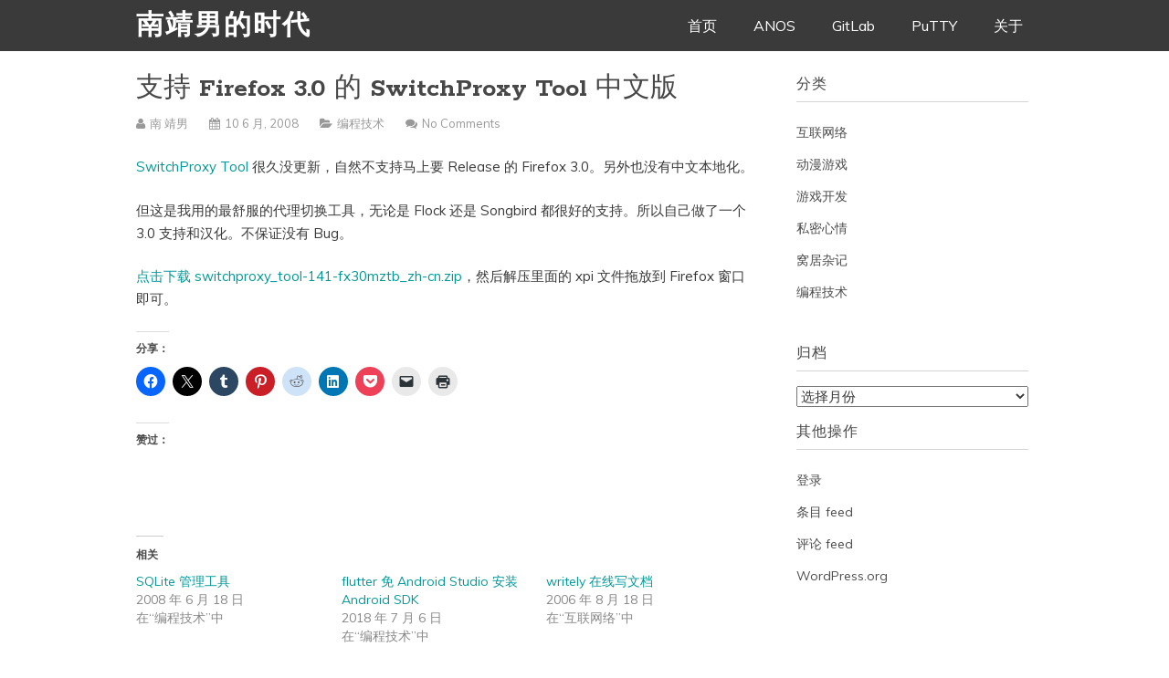

--- FILE ---
content_type: text/html; charset=UTF-8
request_url: https://larryli.cn/2008/06/628329
body_size: 14960
content:
<!DOCTYPE html>
<!--[if IE 6]>
<html id="ie6" dir="ltr" lang="zh-Hans" prefix="og: https://ogp.me/ns#">
<![endif]-->
<!--[if IE 7]>
<html id="ie7" dir="ltr" lang="zh-Hans" prefix="og: https://ogp.me/ns#">
<![endif]-->
<!--[if IE 8]>
<html id="ie8" dir="ltr" lang="zh-Hans" prefix="og: https://ogp.me/ns#">
<![endif]-->
<!--[if !(IE 6) | !(IE 7) | !(IE 8)  ]><!-->
<html dir="ltr" lang="zh-Hans" prefix="og: https://ogp.me/ns#">
<!--<![endif]-->
<head>
	<meta charset="UTF-8" />
	<meta name="viewport" content="width=device-width, user-scalable=no, initial-scale=1.0, minimum-scale=1.0, maximum-scale=1.0">
	<meta http-equiv="X-UA-Compatible" content="IE=edge,chrome=1" />
	<link rel="profile" href="http://gmpg.org/xfn/11" />
	<link rel="pingback" href="https://larryli.cn/xmlrpc.php" />
	
	
<!--[if lt IE 9]>
<script src="https://larryli.cn/wp-content/themes/elmax/js/html5shiv.js" type="text/javascript"></script>
<![endif]-->
<!-- Manifest added by SuperPWA - Progressive Web Apps Plugin For WordPress -->
<link rel="manifest" href="/superpwa-manifest.json">
<meta name="theme-color" content="#D5E0EB">
<meta name="mobile-web-app-capable" content="yes">
<meta name="apple-touch-fullscreen" content="yes">
<meta name="apple-mobile-web-app-title" content="南靖男的时代">
<meta name="application-name" content="南靖男的时代">
<meta name="apple-mobile-web-app-capable" content="yes">
<meta name="apple-mobile-web-app-status-bar-style" content="default">
<link rel="apple-touch-icon"  href="https://larryli.cn/wp-content/uploads/2018/08/192.png">
<link rel="apple-touch-icon" sizes="192x192" href="https://larryli.cn/wp-content/uploads/2018/08/192.png">
<!-- / SuperPWA.com -->
<title>支持 Firefox 3.0 的 SwitchProxy Tool 中文版 | 南靖男的时代</title>
	<style>img:is([sizes="auto" i], [sizes^="auto," i]) { contain-intrinsic-size: 3000px 1500px }</style>
	
		<!-- All in One SEO 4.9.3 - aioseo.com -->
	<meta name="robots" content="max-image-preview:large" />
	<meta name="author" content="南 靖男"/>
	<meta name="google-site-verification" content="S0eRZ361C1rNyZ36vTSmzy6AaNwjBY7-Iyy4YfGXbAk" />
	<link rel="canonical" href="https://larryli.cn/2008/06/628329" />
	<meta name="generator" content="All in One SEO (AIOSEO) 4.9.3" />
		<meta property="og:locale" content="zh_CN" />
		<meta property="og:site_name" content="南靖男的时代 | 这里未必能表达我的思想，它只不过是使人不时得以观察我的思想变化罢了。" />
		<meta property="og:type" content="article" />
		<meta property="og:title" content="支持 Firefox 3.0 的 SwitchProxy Tool 中文版 | 南靖男的时代" />
		<meta property="og:url" content="https://larryli.cn/2008/06/628329" />
		<meta property="article:published_time" content="2008-06-10T07:55:02+00:00" />
		<meta property="article:modified_time" content="2017-04-27T08:30:29+00:00" />
		<meta name="twitter:card" content="summary" />
		<meta name="twitter:title" content="支持 Firefox 3.0 的 SwitchProxy Tool 中文版 | 南靖男的时代" />
		<script type="application/ld+json" class="aioseo-schema">
			{"@context":"https:\/\/schema.org","@graph":[{"@type":"Article","@id":"https:\/\/larryli.cn\/2008\/06\/628329#article","name":"\u652f\u6301 Firefox 3.0 \u7684 SwitchProxy Tool \u4e2d\u6587\u7248 | \u5357\u9756\u7537\u7684\u65f6\u4ee3","headline":"\u652f\u6301 Firefox 3.0 \u7684 SwitchProxy Tool \u4e2d\u6587\u7248","author":{"@id":"https:\/\/larryli.cn\/author\/larry#author"},"publisher":{"@id":"https:\/\/larryli.cn\/#person"},"image":{"@type":"ImageObject","@id":"https:\/\/larryli.cn\/2008\/06\/628329#articleImage","url":"https:\/\/secure.gravatar.com\/avatar\/96ad7a2df570547276deb3f07f6e604f897c3dcbe495d55c811b9ae7e3b484ae?s=96&d=mm&r=g","width":96,"height":96,"caption":"\u5357 \u9756\u7537"},"datePublished":"2008-06-10T15:55:02+08:00","dateModified":"2017-04-27T16:30:29+08:00","inLanguage":"zh-CN","mainEntityOfPage":{"@id":"https:\/\/larryli.cn\/2008\/06\/628329#webpage"},"isPartOf":{"@id":"https:\/\/larryli.cn\/2008\/06\/628329#webpage"},"articleSection":"\u7f16\u7a0b\u6280\u672f"},{"@type":"BreadcrumbList","@id":"https:\/\/larryli.cn\/2008\/06\/628329#breadcrumblist","itemListElement":[{"@type":"ListItem","@id":"https:\/\/larryli.cn#listItem","position":1,"name":"Home","item":"https:\/\/larryli.cn","nextItem":{"@type":"ListItem","@id":"https:\/\/larryli.cn\/category\/dev#listItem","name":"\u7f16\u7a0b\u6280\u672f"}},{"@type":"ListItem","@id":"https:\/\/larryli.cn\/category\/dev#listItem","position":2,"name":"\u7f16\u7a0b\u6280\u672f","item":"https:\/\/larryli.cn\/category\/dev","nextItem":{"@type":"ListItem","@id":"https:\/\/larryli.cn\/2008\/06\/628329#listItem","name":"\u652f\u6301 Firefox 3.0 \u7684 SwitchProxy Tool \u4e2d\u6587\u7248"},"previousItem":{"@type":"ListItem","@id":"https:\/\/larryli.cn#listItem","name":"Home"}},{"@type":"ListItem","@id":"https:\/\/larryli.cn\/2008\/06\/628329#listItem","position":3,"name":"\u652f\u6301 Firefox 3.0 \u7684 SwitchProxy Tool \u4e2d\u6587\u7248","previousItem":{"@type":"ListItem","@id":"https:\/\/larryli.cn\/category\/dev#listItem","name":"\u7f16\u7a0b\u6280\u672f"}}]},{"@type":"Person","@id":"https:\/\/larryli.cn\/#person","name":"\u5357 \u9756\u7537","image":{"@type":"ImageObject","@id":"https:\/\/larryli.cn\/2008\/06\/628329#personImage","url":"https:\/\/secure.gravatar.com\/avatar\/96ad7a2df570547276deb3f07f6e604f897c3dcbe495d55c811b9ae7e3b484ae?s=96&d=mm&r=g","width":96,"height":96,"caption":"\u5357 \u9756\u7537"}},{"@type":"Person","@id":"https:\/\/larryli.cn\/author\/larry#author","url":"https:\/\/larryli.cn\/author\/larry","name":"\u5357 \u9756\u7537","image":{"@type":"ImageObject","@id":"https:\/\/larryli.cn\/2008\/06\/628329#authorImage","url":"https:\/\/secure.gravatar.com\/avatar\/96ad7a2df570547276deb3f07f6e604f897c3dcbe495d55c811b9ae7e3b484ae?s=96&d=mm&r=g","width":96,"height":96,"caption":"\u5357 \u9756\u7537"}},{"@type":"WebPage","@id":"https:\/\/larryli.cn\/2008\/06\/628329#webpage","url":"https:\/\/larryli.cn\/2008\/06\/628329","name":"\u652f\u6301 Firefox 3.0 \u7684 SwitchProxy Tool \u4e2d\u6587\u7248 | \u5357\u9756\u7537\u7684\u65f6\u4ee3","inLanguage":"zh-CN","isPartOf":{"@id":"https:\/\/larryli.cn\/#website"},"breadcrumb":{"@id":"https:\/\/larryli.cn\/2008\/06\/628329#breadcrumblist"},"author":{"@id":"https:\/\/larryli.cn\/author\/larry#author"},"creator":{"@id":"https:\/\/larryli.cn\/author\/larry#author"},"datePublished":"2008-06-10T15:55:02+08:00","dateModified":"2017-04-27T16:30:29+08:00"},{"@type":"WebSite","@id":"https:\/\/larryli.cn\/#website","url":"https:\/\/larryli.cn\/","name":"\u5357\u9756\u7537\u7684\u65f6\u4ee3","description":"\u8fd9\u91cc\u672a\u5fc5\u80fd\u8868\u8fbe\u6211\u7684\u601d\u60f3\uff0c\u5b83\u53ea\u4e0d\u8fc7\u662f\u4f7f\u4eba\u4e0d\u65f6\u5f97\u4ee5\u89c2\u5bdf\u6211\u7684\u601d\u60f3\u53d8\u5316\u7f62\u4e86\u3002","inLanguage":"zh-CN","publisher":{"@id":"https:\/\/larryli.cn\/#person"}}]}
		</script>
		<!-- All in One SEO -->

<link rel='dns-prefetch' href='//secure.gravatar.com' />
<link rel='dns-prefetch' href='//stats.wp.com' />
<link rel='dns-prefetch' href='//fonts.googleapis.com' />
<link rel='dns-prefetch' href='//v0.wordpress.com' />
<link rel='dns-prefetch' href='//jetpack.wordpress.com' />
<link rel='dns-prefetch' href='//s0.wp.com' />
<link rel='dns-prefetch' href='//public-api.wordpress.com' />
<link rel='dns-prefetch' href='//0.gravatar.com' />
<link rel='dns-prefetch' href='//1.gravatar.com' />
<link rel='dns-prefetch' href='//2.gravatar.com' />
<link rel='dns-prefetch' href='//widgets.wp.com' />
<link rel='preconnect' href='//i0.wp.com' />
<link rel='preconnect' href='//c0.wp.com' />
<link rel="alternate" type="application/rss+xml" title="南靖男的时代 &raquo; Feed" href="https://larryli.cn/feed" />
<link rel="alternate" type="application/rss+xml" title="南靖男的时代 &raquo; 评论 Feed" href="https://larryli.cn/comments/feed" />
<link rel="alternate" type="application/rss+xml" title="南靖男的时代 &raquo; 支持 Firefox 3.0 的 SwitchProxy Tool 中文版 评论 Feed" href="https://larryli.cn/2008/06/628329/feed" />
<script type="text/javascript">
/* <![CDATA[ */
window._wpemojiSettings = {"baseUrl":"https:\/\/s.w.org\/images\/core\/emoji\/16.0.1\/72x72\/","ext":".png","svgUrl":"https:\/\/s.w.org\/images\/core\/emoji\/16.0.1\/svg\/","svgExt":".svg","source":{"concatemoji":"https:\/\/larryli.cn\/wp-includes\/js\/wp-emoji-release.min.js?ver=6.8.3"}};
/*! This file is auto-generated */
!function(s,n){var o,i,e;function c(e){try{var t={supportTests:e,timestamp:(new Date).valueOf()};sessionStorage.setItem(o,JSON.stringify(t))}catch(e){}}function p(e,t,n){e.clearRect(0,0,e.canvas.width,e.canvas.height),e.fillText(t,0,0);var t=new Uint32Array(e.getImageData(0,0,e.canvas.width,e.canvas.height).data),a=(e.clearRect(0,0,e.canvas.width,e.canvas.height),e.fillText(n,0,0),new Uint32Array(e.getImageData(0,0,e.canvas.width,e.canvas.height).data));return t.every(function(e,t){return e===a[t]})}function u(e,t){e.clearRect(0,0,e.canvas.width,e.canvas.height),e.fillText(t,0,0);for(var n=e.getImageData(16,16,1,1),a=0;a<n.data.length;a++)if(0!==n.data[a])return!1;return!0}function f(e,t,n,a){switch(t){case"flag":return n(e,"\ud83c\udff3\ufe0f\u200d\u26a7\ufe0f","\ud83c\udff3\ufe0f\u200b\u26a7\ufe0f")?!1:!n(e,"\ud83c\udde8\ud83c\uddf6","\ud83c\udde8\u200b\ud83c\uddf6")&&!n(e,"\ud83c\udff4\udb40\udc67\udb40\udc62\udb40\udc65\udb40\udc6e\udb40\udc67\udb40\udc7f","\ud83c\udff4\u200b\udb40\udc67\u200b\udb40\udc62\u200b\udb40\udc65\u200b\udb40\udc6e\u200b\udb40\udc67\u200b\udb40\udc7f");case"emoji":return!a(e,"\ud83e\udedf")}return!1}function g(e,t,n,a){var r="undefined"!=typeof WorkerGlobalScope&&self instanceof WorkerGlobalScope?new OffscreenCanvas(300,150):s.createElement("canvas"),o=r.getContext("2d",{willReadFrequently:!0}),i=(o.textBaseline="top",o.font="600 32px Arial",{});return e.forEach(function(e){i[e]=t(o,e,n,a)}),i}function t(e){var t=s.createElement("script");t.src=e,t.defer=!0,s.head.appendChild(t)}"undefined"!=typeof Promise&&(o="wpEmojiSettingsSupports",i=["flag","emoji"],n.supports={everything:!0,everythingExceptFlag:!0},e=new Promise(function(e){s.addEventListener("DOMContentLoaded",e,{once:!0})}),new Promise(function(t){var n=function(){try{var e=JSON.parse(sessionStorage.getItem(o));if("object"==typeof e&&"number"==typeof e.timestamp&&(new Date).valueOf()<e.timestamp+604800&&"object"==typeof e.supportTests)return e.supportTests}catch(e){}return null}();if(!n){if("undefined"!=typeof Worker&&"undefined"!=typeof OffscreenCanvas&&"undefined"!=typeof URL&&URL.createObjectURL&&"undefined"!=typeof Blob)try{var e="postMessage("+g.toString()+"("+[JSON.stringify(i),f.toString(),p.toString(),u.toString()].join(",")+"));",a=new Blob([e],{type:"text/javascript"}),r=new Worker(URL.createObjectURL(a),{name:"wpTestEmojiSupports"});return void(r.onmessage=function(e){c(n=e.data),r.terminate(),t(n)})}catch(e){}c(n=g(i,f,p,u))}t(n)}).then(function(e){for(var t in e)n.supports[t]=e[t],n.supports.everything=n.supports.everything&&n.supports[t],"flag"!==t&&(n.supports.everythingExceptFlag=n.supports.everythingExceptFlag&&n.supports[t]);n.supports.everythingExceptFlag=n.supports.everythingExceptFlag&&!n.supports.flag,n.DOMReady=!1,n.readyCallback=function(){n.DOMReady=!0}}).then(function(){return e}).then(function(){var e;n.supports.everything||(n.readyCallback(),(e=n.source||{}).concatemoji?t(e.concatemoji):e.wpemoji&&e.twemoji&&(t(e.twemoji),t(e.wpemoji)))}))}((window,document),window._wpemojiSettings);
/* ]]> */
</script>
<link rel='stylesheet' id='jetpack_related-posts-css' href='https://c0.wp.com/p/jetpack/14.7/modules/related-posts/related-posts.css' type='text/css' media='all' />
<style id='wp-emoji-styles-inline-css' type='text/css'>

	img.wp-smiley, img.emoji {
		display: inline !important;
		border: none !important;
		box-shadow: none !important;
		height: 1em !important;
		width: 1em !important;
		margin: 0 0.07em !important;
		vertical-align: -0.1em !important;
		background: none !important;
		padding: 0 !important;
	}
</style>
<link rel='stylesheet' id='wp-block-library-css' href='https://c0.wp.com/c/6.8.3/wp-includes/css/dist/block-library/style.min.css' type='text/css' media='all' />
<style id='classic-theme-styles-inline-css' type='text/css'>
/*! This file is auto-generated */
.wp-block-button__link{color:#fff;background-color:#32373c;border-radius:9999px;box-shadow:none;text-decoration:none;padding:calc(.667em + 2px) calc(1.333em + 2px);font-size:1.125em}.wp-block-file__button{background:#32373c;color:#fff;text-decoration:none}
</style>
<link rel='stylesheet' id='aioseo/css/src/vue/standalone/blocks/table-of-contents/global.scss-css' href='https://larryli.cn/wp-content/plugins/all-in-one-seo-pack/dist/Lite/assets/css/table-of-contents/global.e90f6d47.css?ver=4.9.3' type='text/css' media='all' />
<link rel='stylesheet' id='mediaelement-css' href='https://c0.wp.com/c/6.8.3/wp-includes/js/mediaelement/mediaelementplayer-legacy.min.css' type='text/css' media='all' />
<link rel='stylesheet' id='wp-mediaelement-css' href='https://c0.wp.com/c/6.8.3/wp-includes/js/mediaelement/wp-mediaelement.min.css' type='text/css' media='all' />
<style id='jetpack-sharing-buttons-style-inline-css' type='text/css'>
.jetpack-sharing-buttons__services-list{display:flex;flex-direction:row;flex-wrap:wrap;gap:0;list-style-type:none;margin:5px;padding:0}.jetpack-sharing-buttons__services-list.has-small-icon-size{font-size:12px}.jetpack-sharing-buttons__services-list.has-normal-icon-size{font-size:16px}.jetpack-sharing-buttons__services-list.has-large-icon-size{font-size:24px}.jetpack-sharing-buttons__services-list.has-huge-icon-size{font-size:36px}@media print{.jetpack-sharing-buttons__services-list{display:none!important}}.editor-styles-wrapper .wp-block-jetpack-sharing-buttons{gap:0;padding-inline-start:0}ul.jetpack-sharing-buttons__services-list.has-background{padding:1.25em 2.375em}
</style>
<style id='global-styles-inline-css' type='text/css'>
:root{--wp--preset--aspect-ratio--square: 1;--wp--preset--aspect-ratio--4-3: 4/3;--wp--preset--aspect-ratio--3-4: 3/4;--wp--preset--aspect-ratio--3-2: 3/2;--wp--preset--aspect-ratio--2-3: 2/3;--wp--preset--aspect-ratio--16-9: 16/9;--wp--preset--aspect-ratio--9-16: 9/16;--wp--preset--color--black: #000000;--wp--preset--color--cyan-bluish-gray: #abb8c3;--wp--preset--color--white: #ffffff;--wp--preset--color--pale-pink: #f78da7;--wp--preset--color--vivid-red: #cf2e2e;--wp--preset--color--luminous-vivid-orange: #ff6900;--wp--preset--color--luminous-vivid-amber: #fcb900;--wp--preset--color--light-green-cyan: #7bdcb5;--wp--preset--color--vivid-green-cyan: #00d084;--wp--preset--color--pale-cyan-blue: #8ed1fc;--wp--preset--color--vivid-cyan-blue: #0693e3;--wp--preset--color--vivid-purple: #9b51e0;--wp--preset--gradient--vivid-cyan-blue-to-vivid-purple: linear-gradient(135deg,rgba(6,147,227,1) 0%,rgb(155,81,224) 100%);--wp--preset--gradient--light-green-cyan-to-vivid-green-cyan: linear-gradient(135deg,rgb(122,220,180) 0%,rgb(0,208,130) 100%);--wp--preset--gradient--luminous-vivid-amber-to-luminous-vivid-orange: linear-gradient(135deg,rgba(252,185,0,1) 0%,rgba(255,105,0,1) 100%);--wp--preset--gradient--luminous-vivid-orange-to-vivid-red: linear-gradient(135deg,rgba(255,105,0,1) 0%,rgb(207,46,46) 100%);--wp--preset--gradient--very-light-gray-to-cyan-bluish-gray: linear-gradient(135deg,rgb(238,238,238) 0%,rgb(169,184,195) 100%);--wp--preset--gradient--cool-to-warm-spectrum: linear-gradient(135deg,rgb(74,234,220) 0%,rgb(151,120,209) 20%,rgb(207,42,186) 40%,rgb(238,44,130) 60%,rgb(251,105,98) 80%,rgb(254,248,76) 100%);--wp--preset--gradient--blush-light-purple: linear-gradient(135deg,rgb(255,206,236) 0%,rgb(152,150,240) 100%);--wp--preset--gradient--blush-bordeaux: linear-gradient(135deg,rgb(254,205,165) 0%,rgb(254,45,45) 50%,rgb(107,0,62) 100%);--wp--preset--gradient--luminous-dusk: linear-gradient(135deg,rgb(255,203,112) 0%,rgb(199,81,192) 50%,rgb(65,88,208) 100%);--wp--preset--gradient--pale-ocean: linear-gradient(135deg,rgb(255,245,203) 0%,rgb(182,227,212) 50%,rgb(51,167,181) 100%);--wp--preset--gradient--electric-grass: linear-gradient(135deg,rgb(202,248,128) 0%,rgb(113,206,126) 100%);--wp--preset--gradient--midnight: linear-gradient(135deg,rgb(2,3,129) 0%,rgb(40,116,252) 100%);--wp--preset--font-size--small: 13px;--wp--preset--font-size--medium: 20px;--wp--preset--font-size--large: 36px;--wp--preset--font-size--x-large: 42px;--wp--preset--spacing--20: 0.44rem;--wp--preset--spacing--30: 0.67rem;--wp--preset--spacing--40: 1rem;--wp--preset--spacing--50: 1.5rem;--wp--preset--spacing--60: 2.25rem;--wp--preset--spacing--70: 3.38rem;--wp--preset--spacing--80: 5.06rem;--wp--preset--shadow--natural: 6px 6px 9px rgba(0, 0, 0, 0.2);--wp--preset--shadow--deep: 12px 12px 50px rgba(0, 0, 0, 0.4);--wp--preset--shadow--sharp: 6px 6px 0px rgba(0, 0, 0, 0.2);--wp--preset--shadow--outlined: 6px 6px 0px -3px rgba(255, 255, 255, 1), 6px 6px rgba(0, 0, 0, 1);--wp--preset--shadow--crisp: 6px 6px 0px rgba(0, 0, 0, 1);}:where(.is-layout-flex){gap: 0.5em;}:where(.is-layout-grid){gap: 0.5em;}body .is-layout-flex{display: flex;}.is-layout-flex{flex-wrap: wrap;align-items: center;}.is-layout-flex > :is(*, div){margin: 0;}body .is-layout-grid{display: grid;}.is-layout-grid > :is(*, div){margin: 0;}:where(.wp-block-columns.is-layout-flex){gap: 2em;}:where(.wp-block-columns.is-layout-grid){gap: 2em;}:where(.wp-block-post-template.is-layout-flex){gap: 1.25em;}:where(.wp-block-post-template.is-layout-grid){gap: 1.25em;}.has-black-color{color: var(--wp--preset--color--black) !important;}.has-cyan-bluish-gray-color{color: var(--wp--preset--color--cyan-bluish-gray) !important;}.has-white-color{color: var(--wp--preset--color--white) !important;}.has-pale-pink-color{color: var(--wp--preset--color--pale-pink) !important;}.has-vivid-red-color{color: var(--wp--preset--color--vivid-red) !important;}.has-luminous-vivid-orange-color{color: var(--wp--preset--color--luminous-vivid-orange) !important;}.has-luminous-vivid-amber-color{color: var(--wp--preset--color--luminous-vivid-amber) !important;}.has-light-green-cyan-color{color: var(--wp--preset--color--light-green-cyan) !important;}.has-vivid-green-cyan-color{color: var(--wp--preset--color--vivid-green-cyan) !important;}.has-pale-cyan-blue-color{color: var(--wp--preset--color--pale-cyan-blue) !important;}.has-vivid-cyan-blue-color{color: var(--wp--preset--color--vivid-cyan-blue) !important;}.has-vivid-purple-color{color: var(--wp--preset--color--vivid-purple) !important;}.has-black-background-color{background-color: var(--wp--preset--color--black) !important;}.has-cyan-bluish-gray-background-color{background-color: var(--wp--preset--color--cyan-bluish-gray) !important;}.has-white-background-color{background-color: var(--wp--preset--color--white) !important;}.has-pale-pink-background-color{background-color: var(--wp--preset--color--pale-pink) !important;}.has-vivid-red-background-color{background-color: var(--wp--preset--color--vivid-red) !important;}.has-luminous-vivid-orange-background-color{background-color: var(--wp--preset--color--luminous-vivid-orange) !important;}.has-luminous-vivid-amber-background-color{background-color: var(--wp--preset--color--luminous-vivid-amber) !important;}.has-light-green-cyan-background-color{background-color: var(--wp--preset--color--light-green-cyan) !important;}.has-vivid-green-cyan-background-color{background-color: var(--wp--preset--color--vivid-green-cyan) !important;}.has-pale-cyan-blue-background-color{background-color: var(--wp--preset--color--pale-cyan-blue) !important;}.has-vivid-cyan-blue-background-color{background-color: var(--wp--preset--color--vivid-cyan-blue) !important;}.has-vivid-purple-background-color{background-color: var(--wp--preset--color--vivid-purple) !important;}.has-black-border-color{border-color: var(--wp--preset--color--black) !important;}.has-cyan-bluish-gray-border-color{border-color: var(--wp--preset--color--cyan-bluish-gray) !important;}.has-white-border-color{border-color: var(--wp--preset--color--white) !important;}.has-pale-pink-border-color{border-color: var(--wp--preset--color--pale-pink) !important;}.has-vivid-red-border-color{border-color: var(--wp--preset--color--vivid-red) !important;}.has-luminous-vivid-orange-border-color{border-color: var(--wp--preset--color--luminous-vivid-orange) !important;}.has-luminous-vivid-amber-border-color{border-color: var(--wp--preset--color--luminous-vivid-amber) !important;}.has-light-green-cyan-border-color{border-color: var(--wp--preset--color--light-green-cyan) !important;}.has-vivid-green-cyan-border-color{border-color: var(--wp--preset--color--vivid-green-cyan) !important;}.has-pale-cyan-blue-border-color{border-color: var(--wp--preset--color--pale-cyan-blue) !important;}.has-vivid-cyan-blue-border-color{border-color: var(--wp--preset--color--vivid-cyan-blue) !important;}.has-vivid-purple-border-color{border-color: var(--wp--preset--color--vivid-purple) !important;}.has-vivid-cyan-blue-to-vivid-purple-gradient-background{background: var(--wp--preset--gradient--vivid-cyan-blue-to-vivid-purple) !important;}.has-light-green-cyan-to-vivid-green-cyan-gradient-background{background: var(--wp--preset--gradient--light-green-cyan-to-vivid-green-cyan) !important;}.has-luminous-vivid-amber-to-luminous-vivid-orange-gradient-background{background: var(--wp--preset--gradient--luminous-vivid-amber-to-luminous-vivid-orange) !important;}.has-luminous-vivid-orange-to-vivid-red-gradient-background{background: var(--wp--preset--gradient--luminous-vivid-orange-to-vivid-red) !important;}.has-very-light-gray-to-cyan-bluish-gray-gradient-background{background: var(--wp--preset--gradient--very-light-gray-to-cyan-bluish-gray) !important;}.has-cool-to-warm-spectrum-gradient-background{background: var(--wp--preset--gradient--cool-to-warm-spectrum) !important;}.has-blush-light-purple-gradient-background{background: var(--wp--preset--gradient--blush-light-purple) !important;}.has-blush-bordeaux-gradient-background{background: var(--wp--preset--gradient--blush-bordeaux) !important;}.has-luminous-dusk-gradient-background{background: var(--wp--preset--gradient--luminous-dusk) !important;}.has-pale-ocean-gradient-background{background: var(--wp--preset--gradient--pale-ocean) !important;}.has-electric-grass-gradient-background{background: var(--wp--preset--gradient--electric-grass) !important;}.has-midnight-gradient-background{background: var(--wp--preset--gradient--midnight) !important;}.has-small-font-size{font-size: var(--wp--preset--font-size--small) !important;}.has-medium-font-size{font-size: var(--wp--preset--font-size--medium) !important;}.has-large-font-size{font-size: var(--wp--preset--font-size--large) !important;}.has-x-large-font-size{font-size: var(--wp--preset--font-size--x-large) !important;}
:where(.wp-block-post-template.is-layout-flex){gap: 1.25em;}:where(.wp-block-post-template.is-layout-grid){gap: 1.25em;}
:where(.wp-block-columns.is-layout-flex){gap: 2em;}:where(.wp-block-columns.is-layout-grid){gap: 2em;}
:root :where(.wp-block-pullquote){font-size: 1.5em;line-height: 1.6;}
</style>
<link rel='stylesheet' id='wp-syntax-css-css' href='https://larryli.cn/wp-content/plugins/wp-syntax/css/wp-syntax.css?ver=1.2' type='text/css' media='all' />
<link rel='stylesheet' id='style-css' href='https://larryli.cn/wp-content/themes/elmax/style.css?ver=6.8.3' type='text/css' media='all' />
<link rel='stylesheet' id='googleFonts-css' href='//fonts.googleapis.com/css?family=Muli%7CRokkitt%3A700&#038;ver=6.8.3' type='text/css' media='all' />
<link rel='stylesheet' id='font-awesome-css' href='https://larryli.cn/wp-content/themes/elmax/css/font-awesome.css?ver=4.0.1' type='text/css' media='all' />
<link rel='stylesheet' id='jetpack_likes-css' href='https://c0.wp.com/p/jetpack/14.7/modules/likes/style.css' type='text/css' media='all' />
<link rel='stylesheet' id='sharedaddy-css' href='https://c0.wp.com/p/jetpack/14.7/modules/sharedaddy/sharing.css' type='text/css' media='all' />
<link rel='stylesheet' id='social-logos-css' href='https://c0.wp.com/p/jetpack/14.7/_inc/social-logos/social-logos.min.css' type='text/css' media='all' />
<script type="text/javascript" id="jetpack_related-posts-js-extra">
/* <![CDATA[ */
var related_posts_js_options = {"post_heading":"h4"};
/* ]]> */
</script>
<script type="text/javascript" src="https://c0.wp.com/p/jetpack/14.7/_inc/build/related-posts/related-posts.min.js" id="jetpack_related-posts-js"></script>
<script type="text/javascript" src="https://c0.wp.com/c/6.8.3/wp-includes/js/jquery/jquery.min.js" id="jquery-core-js"></script>
<script type="text/javascript" src="https://c0.wp.com/c/6.8.3/wp-includes/js/jquery/jquery-migrate.min.js" id="jquery-migrate-js"></script>
<link rel="https://api.w.org/" href="https://larryli.cn/wp-json/" /><link rel="alternate" title="JSON" type="application/json" href="https://larryli.cn/wp-json/wp/v2/posts/628329" /><link rel="EditURI" type="application/rsd+xml" title="RSD" href="https://larryli.cn/xmlrpc.php?rsd" />
<meta name="generator" content="WordPress 6.8.3" />
<link rel='shortlink' href='https://wp.me/p2O5Fu-2Dsl' />
<link rel="alternate" title="oEmbed (JSON)" type="application/json+oembed" href="https://larryli.cn/wp-json/oembed/1.0/embed?url=https%3A%2F%2Flarryli.cn%2F2008%2F06%2F628329" />
<link rel="alternate" title="oEmbed (XML)" type="text/xml+oembed" href="https://larryli.cn/wp-json/oembed/1.0/embed?url=https%3A%2F%2Flarryli.cn%2F2008%2F06%2F628329&#038;format=xml" />
	<style>img#wpstats{display:none}</style>
		<title>支持 Firefox 3.0 的 SwitchProxy Tool 中文版 | 南靖男的时代</title>
<link rel="icon" href="https://i0.wp.com/larryli.cn/wp-content/uploads/2013/09/71682538350011a4109d5538131c54cc.png?fit=32%2C32&#038;ssl=1" sizes="32x32" />
<link rel="icon" href="https://i0.wp.com/larryli.cn/wp-content/uploads/2013/09/71682538350011a4109d5538131c54cc.png?fit=192%2C192&#038;ssl=1" sizes="192x192" />
<meta name="msapplication-TileImage" content="https://i0.wp.com/larryli.cn/wp-content/uploads/2013/09/71682538350011a4109d5538131c54cc.png?fit=200%2C200&#038;ssl=1" />
</head>
<body class="wp-singular post-template-default single single-post postid-628329 single-format-standard wp-theme-elmax">
	
<div id="top-wrap">
<div id="top-inner">
	<header id="branding" class="site-header" role="banner">
			<h1 id="logo"><a href="">南靖男的时代</a></h1>


		
	<nav id="site-navigation" class="main-navigation" role="navigation">
		<h1 class="menu-toggle">Menu</h1>
		<a class="skip-link screen-reader-text" href="#content">Skip to content</a>

		<div class="menu"><ul>
<li ><a href="https://larryli.cn/">首页</a></li><li class="page_item page-item-384304"><a href="https://larryli.cn/anos">ANOS</a></li>
<li class="page_item page-item-644871"><a href="https://larryli.cn/gitlab">GitLab</a></li>
<li class="page_item page-item-644869"><a href="https://larryli.cn/putty">PuTTY</a></li>
<li class="page_item page-item-263119"><a href="https://larryli.cn/about">关于</a></li>
</ul></div>
	</nav><!-- #site-navigation -->
		
	</header>
<div class="clear"></div>
</div>
</div>
<div id="wrap">	

<div id="main">
	
	<section id="content">
		
			
		<article id="post-628329" class="post-628329 post type-post status-publish format-standard hentry category-dev">
			
			<h1 class="post-title">支持 Firefox 3.0 的 SwitchProxy Tool 中文版</h1>
						
			<div class="entrymeta">
	<p><i class="fa fa-user"></i> <span>南 靖男</span> <i class="fa fa-calendar"></i> <span>10 6 月, 2008</span> <i class="fa fa-folder-open"></i> <span><a href="https://larryli.cn/category/dev" rel="category tag">编程技术</a></span> <i class="fa fa-comments"></i> <span><a href="https://larryli.cn/2008/06/628329#respond">No Comments</a></span></p>
</div>
			
			<p><a href="https://addons.mozilla.org/zh-CN/firefox/addon/125" title="SwitchProxy Tool 1.4.1">SwitchProxy Tool</a> 很久没更新，自然不支持马上要 Release 的 Firefox 3.0。另外也没有中文本地化。</p>
<p>但这是我用的最舒服的代理切换工具，无论是 Flock 还是 Songbird 都很好的支持。所以自己做了一个 3.0 支持和汉化。不保证没有 Bug。</p>
<p><a href="https://larryli.cn/wp-content/uploads/50/5051/2008/06/switchproxy_tool-141-fx30mztb_zh-cn.zip" title="支持 Firefox 3.0 的 SwitchProxy Tool 中文版">点击下载 switchproxy_tool-141-fx30mztb_zh-cn.zip</a>，然后解压里面的 xpi 文件拖放到 Firefox 窗口即可。</p>
<div class="sharedaddy sd-sharing-enabled"><div class="robots-nocontent sd-block sd-social sd-social-icon sd-sharing"><h3 class="sd-title">分享：</h3><div class="sd-content"><ul><li class="share-facebook"><a rel="nofollow noopener noreferrer"
				data-shared="sharing-facebook-628329"
				class="share-facebook sd-button share-icon no-text"
				href="https://larryli.cn/2008/06/628329?share=facebook"
				target="_blank"
				aria-labelledby="sharing-facebook-628329"
				>
				<span id="sharing-facebook-628329" hidden>点击分享到 Facebook （在新窗口中打开）</span>
				<span>Facebook</span>
			</a></li><li class="share-twitter"><a rel="nofollow noopener noreferrer"
				data-shared="sharing-twitter-628329"
				class="share-twitter sd-button share-icon no-text"
				href="https://larryli.cn/2008/06/628329?share=twitter"
				target="_blank"
				aria-labelledby="sharing-twitter-628329"
				>
				<span id="sharing-twitter-628329" hidden>点击以分享到 X（在新窗口中打开）</span>
				<span>X</span>
			</a></li><li class="share-tumblr"><a rel="nofollow noopener noreferrer"
				data-shared="sharing-tumblr-628329"
				class="share-tumblr sd-button share-icon no-text"
				href="https://larryli.cn/2008/06/628329?share=tumblr"
				target="_blank"
				aria-labelledby="sharing-tumblr-628329"
				>
				<span id="sharing-tumblr-628329" hidden>点击分享到Tumblr（在新窗口中打开）</span>
				<span>Tumblr</span>
			</a></li><li class="share-pinterest"><a rel="nofollow noopener noreferrer"
				data-shared="sharing-pinterest-628329"
				class="share-pinterest sd-button share-icon no-text"
				href="https://larryli.cn/2008/06/628329?share=pinterest"
				target="_blank"
				aria-labelledby="sharing-pinterest-628329"
				>
				<span id="sharing-pinterest-628329" hidden>点击分享到Pinterest（在新窗口中打开）</span>
				<span>Pinterest</span>
			</a></li><li class="share-reddit"><a rel="nofollow noopener noreferrer"
				data-shared="sharing-reddit-628329"
				class="share-reddit sd-button share-icon no-text"
				href="https://larryli.cn/2008/06/628329?share=reddit"
				target="_blank"
				aria-labelledby="sharing-reddit-628329"
				>
				<span id="sharing-reddit-628329" hidden>点击分享到Reddit（在新窗口中打开）</span>
				<span>Reddit</span>
			</a></li><li class="share-linkedin"><a rel="nofollow noopener noreferrer"
				data-shared="sharing-linkedin-628329"
				class="share-linkedin sd-button share-icon no-text"
				href="https://larryli.cn/2008/06/628329?share=linkedin"
				target="_blank"
				aria-labelledby="sharing-linkedin-628329"
				>
				<span id="sharing-linkedin-628329" hidden>点击分享到 LinkedIn（在新窗口中打开）</span>
				<span>LinkedIn</span>
			</a></li><li class="share-pocket"><a rel="nofollow noopener noreferrer"
				data-shared="sharing-pocket-628329"
				class="share-pocket sd-button share-icon no-text"
				href="https://larryli.cn/2008/06/628329?share=pocket"
				target="_blank"
				aria-labelledby="sharing-pocket-628329"
				>
				<span id="sharing-pocket-628329" hidden>点击分享到Pocket（在新窗口中打开）</span>
				<span>Pocket</span>
			</a></li><li class="share-email"><a rel="nofollow noopener noreferrer"
				data-shared="sharing-email-628329"
				class="share-email sd-button share-icon no-text"
				href="mailto:?subject=%5B%E5%88%86%E4%BA%AB%E6%96%87%E7%AB%A0%5D%20%E6%94%AF%E6%8C%81%20Firefox%203.0%20%E7%9A%84%20SwitchProxy%20Tool%20%E4%B8%AD%E6%96%87%E7%89%88&#038;body=https%3A%2F%2Flarryli.cn%2F2008%2F06%2F628329&#038;share=email"
				target="_blank"
				aria-labelledby="sharing-email-628329"
				data-email-share-error-title="您设置电子邮件了吗？" data-email-share-error-text="如果您无法通过电子邮件共享，则可能您没有为浏览器设置电子邮件。 您可能需要自己创建一个新的电子邮件。" data-email-share-nonce="7d1fe831fb" data-email-share-track-url="https://larryli.cn/2008/06/628329?share=email">
				<span id="sharing-email-628329" hidden>点击通过电子邮件将链接发送给朋友（在新窗口中打开）</span>
				<span>电子邮件</span>
			</a></li><li class="share-print"><a rel="nofollow noopener noreferrer"
				data-shared="sharing-print-628329"
				class="share-print sd-button share-icon no-text"
				href="https://larryli.cn/2008/06/628329#print?share=print"
				target="_blank"
				aria-labelledby="sharing-print-628329"
				>
				<span id="sharing-print-628329" hidden>点击以打印（在新窗口中打开）</span>
				<span>打印</span>
			</a></li><li class="share-end"></li></ul></div></div></div><div class='sharedaddy sd-block sd-like jetpack-likes-widget-wrapper jetpack-likes-widget-unloaded' id='like-post-wrapper-41490864-628329-697e97b97d3a0' data-src='https://widgets.wp.com/likes/?ver=14.7#blog_id=41490864&amp;post_id=628329&amp;origin=larryli.cn&amp;obj_id=41490864-628329-697e97b97d3a0' data-name='like-post-frame-41490864-628329-697e97b97d3a0' data-title='点赞或转载'><h3 class="sd-title">赞过：</h3><div class='likes-widget-placeholder post-likes-widget-placeholder' style='height: 55px;'><span class='button'><span>赞</span></span> <span class="loading">正在加载……</span></div><span class='sd-text-color'></span><a class='sd-link-color'></a></div>
<div id='jp-relatedposts' class='jp-relatedposts' >
	<h3 class="jp-relatedposts-headline"><em>相关</em></h3>
</div>
			
			<div class="p-tags"></div>
			
			<nav class="post-navigation">
				<div class="nav-previous">&laquo; <a href="https://larryli.cn/2008/06/628141" rel="prev">Flock 1.2.1 中文版发布</a></div>
				<div class="nav-next"><a href="https://larryli.cn/2008/06/628363" rel="next">一点闲话</a> &raquo;</div>
				<div class="clear"></div>
			</nav>
			
		</article>

	  


			<!-- If comments are open, but there are no comments. -->

	 


		<div id="respond" class="comment-respond">
			<h3 id="reply-title" class="comment-reply-title">发表评论<small><a rel="nofollow" id="cancel-comment-reply-link" href="/2008/06/628329#respond" style="display:none;">取消回复</a></small></h3>			<form id="commentform" class="comment-form">
				<iframe
					title="评论表单"
					src="https://jetpack.wordpress.com/jetpack-comment/?blogid=41490864&#038;postid=628329&#038;comment_registration=0&#038;require_name_email=1&#038;stc_enabled=1&#038;stb_enabled=1&#038;show_avatars=1&#038;avatar_default=mystery&#038;greeting=%E5%8F%91%E8%A1%A8%E8%AF%84%E8%AE%BA&#038;jetpack_comments_nonce=1b89de174d&#038;greeting_reply=%E5%90%91%25s%E8%BF%9B%E8%A1%8C%E5%9B%9E%E5%A4%8D&#038;color_scheme=light&#038;lang=zh_CN&#038;jetpack_version=14.7&#038;iframe_unique_id=1&#038;show_cookie_consent=10&#038;has_cookie_consent=0&#038;is_current_user_subscribed=0&#038;token_key=%3Bnormal%3B&#038;sig=5a71cece791e81d1fbcfe14f8cf83258565d3a67#parent=https%3A%2F%2Flarryli.cn%2F2008%2F06%2F628329"
											name="jetpack_remote_comment"
						style="width:100%; height: 430px; border:0;"
										class="jetpack_remote_comment"
					id="jetpack_remote_comment"
					sandbox="allow-same-origin allow-top-navigation allow-scripts allow-forms allow-popups"
				>
									</iframe>
									<!--[if !IE]><!-->
					<script>
						document.addEventListener('DOMContentLoaded', function () {
							var commentForms = document.getElementsByClassName('jetpack_remote_comment');
							for (var i = 0; i < commentForms.length; i++) {
								commentForms[i].allowTransparency = false;
								commentForms[i].scrolling = 'no';
							}
						});
					</script>
					<!--<![endif]-->
							</form>
		</div>

		
		<input type="hidden" name="comment_parent" id="comment_parent" value="" />

		<p class="akismet_comment_form_privacy_notice">这个站点使用 Akismet 来减少垃圾评论。<a href="https://akismet.com/privacy/" target="_blank" rel="nofollow noopener">了解你的评论数据如何被处理</a>。</p>
	
	  	
	</section>
	
<section id="sidebar">
	
	<aside id="categories-3" class="widget widget_categories"><h4>分类</h4>
			<ul>
					<li class="cat-item cat-item-3"><a href="https://larryli.cn/category/web">互联网络</a>
</li>
	<li class="cat-item cat-item-4"><a href="https://larryli.cn/category/acg">动漫游戏</a>
</li>
	<li class="cat-item cat-item-16"><a href="https://larryli.cn/category/game">游戏开发</a>
</li>
	<li class="cat-item cat-item-5"><a href="https://larryli.cn/category/secret">私密心情</a>
</li>
	<li class="cat-item cat-item-6"><a href="https://larryli.cn/category/nhk">窝居杂记</a>
</li>
	<li class="cat-item cat-item-7"><a href="https://larryli.cn/category/dev">编程技术</a>
</li>
			</ul>

			</aside><aside id="archives-3" class="widget widget_archive"><h4>归档</h4>		<label class="screen-reader-text" for="archives-dropdown-3">归档</label>
		<select id="archives-dropdown-3" name="archive-dropdown">
			
			<option value="">选择月份</option>
				<option value='https://larryli.cn/date/2024/08'> 2024 年 8 月 </option>
	<option value='https://larryli.cn/date/2022/10'> 2022 年 10 月 </option>
	<option value='https://larryli.cn/date/2021/11'> 2021 年 11 月 </option>
	<option value='https://larryli.cn/date/2021/09'> 2021 年 9 月 </option>
	<option value='https://larryli.cn/date/2020/02'> 2020 年 2 月 </option>
	<option value='https://larryli.cn/date/2019/09'> 2019 年 9 月 </option>
	<option value='https://larryli.cn/date/2018/12'> 2018 年 12 月 </option>
	<option value='https://larryli.cn/date/2018/07'> 2018 年 7 月 </option>
	<option value='https://larryli.cn/date/2018/04'> 2018 年 4 月 </option>
	<option value='https://larryli.cn/date/2018/03'> 2018 年 3 月 </option>
	<option value='https://larryli.cn/date/2017/10'> 2017 年 10 月 </option>
	<option value='https://larryli.cn/date/2017/08'> 2017 年 8 月 </option>
	<option value='https://larryli.cn/date/2017/06'> 2017 年 6 月 </option>
	<option value='https://larryli.cn/date/2017/05'> 2017 年 5 月 </option>
	<option value='https://larryli.cn/date/2017/04'> 2017 年 4 月 </option>
	<option value='https://larryli.cn/date/2016/11'> 2016 年 11 月 </option>
	<option value='https://larryli.cn/date/2016/06'> 2016 年 6 月 </option>
	<option value='https://larryli.cn/date/2016/05'> 2016 年 5 月 </option>
	<option value='https://larryli.cn/date/2016/04'> 2016 年 4 月 </option>
	<option value='https://larryli.cn/date/2016/03'> 2016 年 3 月 </option>
	<option value='https://larryli.cn/date/2016/02'> 2016 年 2 月 </option>
	<option value='https://larryli.cn/date/2016/01'> 2016 年 1 月 </option>
	<option value='https://larryli.cn/date/2015/12'> 2015 年 12 月 </option>
	<option value='https://larryli.cn/date/2015/11'> 2015 年 11 月 </option>
	<option value='https://larryli.cn/date/2015/10'> 2015 年 10 月 </option>
	<option value='https://larryli.cn/date/2015/09'> 2015 年 9 月 </option>
	<option value='https://larryli.cn/date/2015/07'> 2015 年 7 月 </option>
	<option value='https://larryli.cn/date/2015/06'> 2015 年 6 月 </option>
	<option value='https://larryli.cn/date/2015/05'> 2015 年 5 月 </option>
	<option value='https://larryli.cn/date/2015/04'> 2015 年 4 月 </option>
	<option value='https://larryli.cn/date/2015/02'> 2015 年 2 月 </option>
	<option value='https://larryli.cn/date/2015/01'> 2015 年 1 月 </option>
	<option value='https://larryli.cn/date/2014/09'> 2014 年 9 月 </option>
	<option value='https://larryli.cn/date/2014/07'> 2014 年 7 月 </option>
	<option value='https://larryli.cn/date/2014/05'> 2014 年 5 月 </option>
	<option value='https://larryli.cn/date/2014/04'> 2014 年 4 月 </option>
	<option value='https://larryli.cn/date/2014/03'> 2014 年 3 月 </option>
	<option value='https://larryli.cn/date/2013/09'> 2013 年 9 月 </option>
	<option value='https://larryli.cn/date/2013/05'> 2013 年 5 月 </option>
	<option value='https://larryli.cn/date/2013/03'> 2013 年 3 月 </option>
	<option value='https://larryli.cn/date/2013/01'> 2013 年 1 月 </option>
	<option value='https://larryli.cn/date/2012/12'> 2012 年 12 月 </option>
	<option value='https://larryli.cn/date/2012/11'> 2012 年 11 月 </option>
	<option value='https://larryli.cn/date/2012/10'> 2012 年 10 月 </option>
	<option value='https://larryli.cn/date/2012/09'> 2012 年 9 月 </option>
	<option value='https://larryli.cn/date/2012/08'> 2012 年 8 月 </option>
	<option value='https://larryli.cn/date/2012/06'> 2012 年 6 月 </option>
	<option value='https://larryli.cn/date/2012/05'> 2012 年 5 月 </option>
	<option value='https://larryli.cn/date/2012/04'> 2012 年 4 月 </option>
	<option value='https://larryli.cn/date/2012/03'> 2012 年 3 月 </option>
	<option value='https://larryli.cn/date/2012/02'> 2012 年 2 月 </option>
	<option value='https://larryli.cn/date/2012/01'> 2012 年 1 月 </option>
	<option value='https://larryli.cn/date/2011/12'> 2011 年 12 月 </option>
	<option value='https://larryli.cn/date/2011/10'> 2011 年 10 月 </option>
	<option value='https://larryli.cn/date/2011/05'> 2011 年 5 月 </option>
	<option value='https://larryli.cn/date/2011/04'> 2011 年 4 月 </option>
	<option value='https://larryli.cn/date/2011/02'> 2011 年 2 月 </option>
	<option value='https://larryli.cn/date/2010/12'> 2010 年 12 月 </option>
	<option value='https://larryli.cn/date/2010/11'> 2010 年 11 月 </option>
	<option value='https://larryli.cn/date/2010/05'> 2010 年 5 月 </option>
	<option value='https://larryli.cn/date/2010/03'> 2010 年 3 月 </option>
	<option value='https://larryli.cn/date/2010/01'> 2010 年 1 月 </option>
	<option value='https://larryli.cn/date/2009/12'> 2009 年 12 月 </option>
	<option value='https://larryli.cn/date/2009/11'> 2009 年 11 月 </option>
	<option value='https://larryli.cn/date/2009/10'> 2009 年 10 月 </option>
	<option value='https://larryli.cn/date/2009/09'> 2009 年 9 月 </option>
	<option value='https://larryli.cn/date/2009/08'> 2009 年 8 月 </option>
	<option value='https://larryli.cn/date/2009/07'> 2009 年 7 月 </option>
	<option value='https://larryli.cn/date/2009/06'> 2009 年 6 月 </option>
	<option value='https://larryli.cn/date/2009/05'> 2009 年 5 月 </option>
	<option value='https://larryli.cn/date/2009/04'> 2009 年 4 月 </option>
	<option value='https://larryli.cn/date/2009/03'> 2009 年 3 月 </option>
	<option value='https://larryli.cn/date/2009/02'> 2009 年 2 月 </option>
	<option value='https://larryli.cn/date/2009/01'> 2009 年 1 月 </option>
	<option value='https://larryli.cn/date/2008/12'> 2008 年 12 月 </option>
	<option value='https://larryli.cn/date/2008/11'> 2008 年 11 月 </option>
	<option value='https://larryli.cn/date/2008/10'> 2008 年 10 月 </option>
	<option value='https://larryli.cn/date/2008/09'> 2008 年 9 月 </option>
	<option value='https://larryli.cn/date/2008/08'> 2008 年 8 月 </option>
	<option value='https://larryli.cn/date/2008/07'> 2008 年 7 月 </option>
	<option value='https://larryli.cn/date/2008/06'> 2008 年 6 月 </option>
	<option value='https://larryli.cn/date/2008/05'> 2008 年 5 月 </option>
	<option value='https://larryli.cn/date/2008/04'> 2008 年 4 月 </option>
	<option value='https://larryli.cn/date/2008/03'> 2008 年 3 月 </option>
	<option value='https://larryli.cn/date/2008/02'> 2008 年 2 月 </option>
	<option value='https://larryli.cn/date/2008/01'> 2008 年 1 月 </option>
	<option value='https://larryli.cn/date/2007/12'> 2007 年 12 月 </option>
	<option value='https://larryli.cn/date/2007/11'> 2007 年 11 月 </option>
	<option value='https://larryli.cn/date/2007/10'> 2007 年 10 月 </option>
	<option value='https://larryli.cn/date/2007/09'> 2007 年 9 月 </option>
	<option value='https://larryli.cn/date/2007/08'> 2007 年 8 月 </option>
	<option value='https://larryli.cn/date/2007/07'> 2007 年 7 月 </option>
	<option value='https://larryli.cn/date/2007/06'> 2007 年 6 月 </option>
	<option value='https://larryli.cn/date/2007/05'> 2007 年 5 月 </option>
	<option value='https://larryli.cn/date/2007/04'> 2007 年 4 月 </option>
	<option value='https://larryli.cn/date/2007/03'> 2007 年 3 月 </option>
	<option value='https://larryli.cn/date/2007/02'> 2007 年 2 月 </option>
	<option value='https://larryli.cn/date/2007/01'> 2007 年 1 月 </option>
	<option value='https://larryli.cn/date/2006/12'> 2006 年 12 月 </option>
	<option value='https://larryli.cn/date/2006/11'> 2006 年 11 月 </option>
	<option value='https://larryli.cn/date/2006/10'> 2006 年 10 月 </option>
	<option value='https://larryli.cn/date/2006/09'> 2006 年 9 月 </option>
	<option value='https://larryli.cn/date/2006/08'> 2006 年 8 月 </option>
	<option value='https://larryli.cn/date/2006/07'> 2006 年 7 月 </option>
	<option value='https://larryli.cn/date/2006/06'> 2006 年 6 月 </option>
	<option value='https://larryli.cn/date/2006/05'> 2006 年 5 月 </option>
	<option value='https://larryli.cn/date/2006/04'> 2006 年 4 月 </option>
	<option value='https://larryli.cn/date/2006/03'> 2006 年 3 月 </option>
	<option value='https://larryli.cn/date/2006/02'> 2006 年 2 月 </option>
	<option value='https://larryli.cn/date/2006/01'> 2006 年 1 月 </option>
	<option value='https://larryli.cn/date/2005/12'> 2005 年 12 月 </option>
	<option value='https://larryli.cn/date/2005/11'> 2005 年 11 月 </option>
	<option value='https://larryli.cn/date/2005/10'> 2005 年 10 月 </option>
	<option value='https://larryli.cn/date/2005/09'> 2005 年 9 月 </option>
	<option value='https://larryli.cn/date/2005/08'> 2005 年 8 月 </option>
	<option value='https://larryli.cn/date/2005/07'> 2005 年 7 月 </option>
	<option value='https://larryli.cn/date/2005/06'> 2005 年 6 月 </option>
	<option value='https://larryli.cn/date/2005/05'> 2005 年 5 月 </option>
	<option value='https://larryli.cn/date/2005/04'> 2005 年 4 月 </option>
	<option value='https://larryli.cn/date/2005/03'> 2005 年 3 月 </option>
	<option value='https://larryli.cn/date/2005/02'> 2005 年 2 月 </option>
	<option value='https://larryli.cn/date/2005/01'> 2005 年 1 月 </option>
	<option value='https://larryli.cn/date/2004/12'> 2004 年 12 月 </option>
	<option value='https://larryli.cn/date/2004/11'> 2004 年 11 月 </option>
	<option value='https://larryli.cn/date/2004/10'> 2004 年 10 月 </option>
	<option value='https://larryli.cn/date/2004/09'> 2004 年 9 月 </option>
	<option value='https://larryli.cn/date/2004/08'> 2004 年 8 月 </option>
	<option value='https://larryli.cn/date/2004/07'> 2004 年 7 月 </option>
	<option value='https://larryli.cn/date/2004/06'> 2004 年 6 月 </option>
	<option value='https://larryli.cn/date/2004/05'> 2004 年 5 月 </option>

		</select>

			<script type="text/javascript">
/* <![CDATA[ */

(function() {
	var dropdown = document.getElementById( "archives-dropdown-3" );
	function onSelectChange() {
		if ( dropdown.options[ dropdown.selectedIndex ].value !== '' ) {
			document.location.href = this.options[ this.selectedIndex ].value;
		}
	}
	dropdown.onchange = onSelectChange;
})();

/* ]]> */
</script>
</aside><aside id="meta-3" class="widget widget_meta"><h4>其他操作</h4>
		<ul>
						<li><a href="https://larryli.cn/wp-login.php">登录</a></li>
			<li><a href="https://larryli.cn/feed">条目 feed</a></li>
			<li><a href="https://larryli.cn/comments/feed">评论 feed</a></li>

			<li><a href="https://cn.wordpress.org/">WordPress.org</a></li>
		</ul>

		</aside>	
</section>
</div><!-- end of main div -->

	<footer>
		<p>&copy; 2026 南靖男的时代. Theme Elmax by <a rel="nofollow" href="http://justfreethemes.com/">Just Free Themes</a></p>
	</footer>
	
</div><!-- !wrap -->
<script type="speculationrules">
{"prefetch":[{"source":"document","where":{"and":[{"href_matches":"\/*"},{"not":{"href_matches":["\/wp-*.php","\/wp-admin\/*","\/wp-content\/uploads\/*","\/wp-content\/*","\/wp-content\/plugins\/*","\/wp-content\/themes\/elmax\/*","\/*\\?(.+)"]}},{"not":{"selector_matches":"a[rel~=\"nofollow\"]"}},{"not":{"selector_matches":".no-prefetch, .no-prefetch a"}}]},"eagerness":"conservative"}]}
</script>

	<script type="text/javascript">
		window.WPCOM_sharing_counts = {"https:\/\/larryli.cn\/2008\/06\/628329":628329};
	</script>
						<script type="text/javascript" id="superpwa-register-sw-js-extra">
/* <![CDATA[ */
var superpwa_sw = {"url":"\/superpwa-sw.js?1769904057","disable_addtohome":"0","enableOnDesktop":"","offline_form_addon_active":"","ajax_url":"https:\/\/larryli.cn\/wp-admin\/admin-ajax.php","offline_message":"1","offline_message_txt":"You are currently offline."};
/* ]]> */
</script>
<script type="text/javascript" src="https://larryli.cn/wp-content/plugins/super-progressive-web-apps/public/js/register-sw.js?ver=2.2.36" id="superpwa-register-sw-js"></script>
<script type="text/javascript" src="https://larryli.cn/wp-content/plugins/wp-syntax/js/wp-syntax.js?ver=1.2" id="wp-syntax-js-js"></script>
<script type="text/javascript" src="https://larryli.cn/wp-content/themes/elmax/js/navigation.js?ver=20120206" id="elmax_navigation-js"></script>
<script type="text/javascript" src="https://larryli.cn/wp-content/themes/elmax/js/skip-link-focus-fix.js?ver=20130115" id="elmax-skip-link-focus-fix-js"></script>
<script type="text/javascript" src="https://c0.wp.com/c/6.8.3/wp-includes/js/comment-reply.min.js" id="comment-reply-js" async="async" data-wp-strategy="async"></script>
<script type="text/javascript" src="https://c0.wp.com/p/jetpack/14.7/_inc/build/likes/queuehandler.min.js" id="jetpack_likes_queuehandler-js"></script>
<script type="text/javascript" id="jetpack-stats-js-before">
/* <![CDATA[ */
_stq = window._stq || [];
_stq.push([ "view", JSON.parse("{\"v\":\"ext\",\"blog\":\"41490864\",\"post\":\"628329\",\"tz\":\"8\",\"srv\":\"larryli.cn\",\"j\":\"1:14.7\"}") ]);
_stq.push([ "clickTrackerInit", "41490864", "628329" ]);
/* ]]> */
</script>
<script type="text/javascript" src="https://stats.wp.com/e-202605.js" id="jetpack-stats-js" defer="defer" data-wp-strategy="defer"></script>
<script defer type="text/javascript" src="https://larryli.cn/wp-content/plugins/akismet/_inc/akismet-frontend.js?ver=1762969052" id="akismet-frontend-js"></script>
<script type="text/javascript" id="sharing-js-js-extra">
/* <![CDATA[ */
var sharing_js_options = {"lang":"en","counts":"1","is_stats_active":"1"};
/* ]]> */
</script>
<script type="text/javascript" src="https://c0.wp.com/p/jetpack/14.7/_inc/build/sharedaddy/sharing.min.js" id="sharing-js-js"></script>
<script type="text/javascript" id="sharing-js-js-after">
/* <![CDATA[ */
var windowOpen;
			( function () {
				function matches( el, sel ) {
					return !! (
						el.matches && el.matches( sel ) ||
						el.msMatchesSelector && el.msMatchesSelector( sel )
					);
				}

				document.body.addEventListener( 'click', function ( event ) {
					if ( ! event.target ) {
						return;
					}

					var el;
					if ( matches( event.target, 'a.share-facebook' ) ) {
						el = event.target;
					} else if ( event.target.parentNode && matches( event.target.parentNode, 'a.share-facebook' ) ) {
						el = event.target.parentNode;
					}

					if ( el ) {
						event.preventDefault();

						// If there's another sharing window open, close it.
						if ( typeof windowOpen !== 'undefined' ) {
							windowOpen.close();
						}
						windowOpen = window.open( el.getAttribute( 'href' ), 'wpcomfacebook', 'menubar=1,resizable=1,width=600,height=400' );
						return false;
					}
				} );
			} )();
var windowOpen;
			( function () {
				function matches( el, sel ) {
					return !! (
						el.matches && el.matches( sel ) ||
						el.msMatchesSelector && el.msMatchesSelector( sel )
					);
				}

				document.body.addEventListener( 'click', function ( event ) {
					if ( ! event.target ) {
						return;
					}

					var el;
					if ( matches( event.target, 'a.share-twitter' ) ) {
						el = event.target;
					} else if ( event.target.parentNode && matches( event.target.parentNode, 'a.share-twitter' ) ) {
						el = event.target.parentNode;
					}

					if ( el ) {
						event.preventDefault();

						// If there's another sharing window open, close it.
						if ( typeof windowOpen !== 'undefined' ) {
							windowOpen.close();
						}
						windowOpen = window.open( el.getAttribute( 'href' ), 'wpcomtwitter', 'menubar=1,resizable=1,width=600,height=350' );
						return false;
					}
				} );
			} )();
var windowOpen;
			( function () {
				function matches( el, sel ) {
					return !! (
						el.matches && el.matches( sel ) ||
						el.msMatchesSelector && el.msMatchesSelector( sel )
					);
				}

				document.body.addEventListener( 'click', function ( event ) {
					if ( ! event.target ) {
						return;
					}

					var el;
					if ( matches( event.target, 'a.share-tumblr' ) ) {
						el = event.target;
					} else if ( event.target.parentNode && matches( event.target.parentNode, 'a.share-tumblr' ) ) {
						el = event.target.parentNode;
					}

					if ( el ) {
						event.preventDefault();

						// If there's another sharing window open, close it.
						if ( typeof windowOpen !== 'undefined' ) {
							windowOpen.close();
						}
						windowOpen = window.open( el.getAttribute( 'href' ), 'wpcomtumblr', 'menubar=1,resizable=1,width=450,height=450' );
						return false;
					}
				} );
			} )();
var windowOpen;
			( function () {
				function matches( el, sel ) {
					return !! (
						el.matches && el.matches( sel ) ||
						el.msMatchesSelector && el.msMatchesSelector( sel )
					);
				}

				document.body.addEventListener( 'click', function ( event ) {
					if ( ! event.target ) {
						return;
					}

					var el;
					if ( matches( event.target, 'a.share-linkedin' ) ) {
						el = event.target;
					} else if ( event.target.parentNode && matches( event.target.parentNode, 'a.share-linkedin' ) ) {
						el = event.target.parentNode;
					}

					if ( el ) {
						event.preventDefault();

						// If there's another sharing window open, close it.
						if ( typeof windowOpen !== 'undefined' ) {
							windowOpen.close();
						}
						windowOpen = window.open( el.getAttribute( 'href' ), 'wpcomlinkedin', 'menubar=1,resizable=1,width=580,height=450' );
						return false;
					}
				} );
			} )();
var windowOpen;
			( function () {
				function matches( el, sel ) {
					return !! (
						el.matches && el.matches( sel ) ||
						el.msMatchesSelector && el.msMatchesSelector( sel )
					);
				}

				document.body.addEventListener( 'click', function ( event ) {
					if ( ! event.target ) {
						return;
					}

					var el;
					if ( matches( event.target, 'a.share-pocket' ) ) {
						el = event.target;
					} else if ( event.target.parentNode && matches( event.target.parentNode, 'a.share-pocket' ) ) {
						el = event.target.parentNode;
					}

					if ( el ) {
						event.preventDefault();

						// If there's another sharing window open, close it.
						if ( typeof windowOpen !== 'undefined' ) {
							windowOpen.close();
						}
						windowOpen = window.open( el.getAttribute( 'href' ), 'wpcompocket', 'menubar=1,resizable=1,width=450,height=450' );
						return false;
					}
				} );
			} )();
/* ]]> */
</script>
	<iframe src='https://widgets.wp.com/likes/master.html?ver=20260201#ver=20260201&#038;lang=zh-cn' scrolling='no' id='likes-master' name='likes-master' style='display:none;'></iframe>
	<div id='likes-other-gravatars' role="dialog" aria-hidden="true" tabindex="-1"><div class="likes-text"><span>%d</span></div><ul class="wpl-avatars sd-like-gravatars"></ul></div>
			<script type="text/javascript">
			(function () {
				const iframe = document.getElementById( 'jetpack_remote_comment' );
								const watchReply = function() {
					// Check addComment._Jetpack_moveForm to make sure we don't monkey-patch twice.
					if ( 'undefined' !== typeof addComment && ! addComment._Jetpack_moveForm ) {
						// Cache the Core function.
						addComment._Jetpack_moveForm = addComment.moveForm;
						const commentParent = document.getElementById( 'comment_parent' );
						const cancel = document.getElementById( 'cancel-comment-reply-link' );

						function tellFrameNewParent ( commentParentValue ) {
							const url = new URL( iframe.src );
							if ( commentParentValue ) {
								url.searchParams.set( 'replytocom', commentParentValue )
							} else {
								url.searchParams.delete( 'replytocom' );
							}
							if( iframe.src !== url.href ) {
								iframe.src = url.href;
							}
						};

						cancel.addEventListener( 'click', function () {
							tellFrameNewParent( false );
						} );

						addComment.moveForm = function ( _, parentId ) {
							tellFrameNewParent( parentId );
							return addComment._Jetpack_moveForm.apply( null, arguments );
						};
					}
				}
				document.addEventListener( 'DOMContentLoaded', watchReply );
				// In WP 6.4+, the script is loaded asynchronously, so we need to wait for it to load before we monkey-patch the functions it introduces.
				document.querySelector('#comment-reply-js')?.addEventListener( 'load', watchReply );

								
				const commentIframes = document.getElementsByClassName('jetpack_remote_comment');

				window.addEventListener('message', function(event) {
					if (event.origin !== 'https://jetpack.wordpress.com') {
						return;
					}

					if (!event?.data?.iframeUniqueId && !event?.data?.height) {
						return;
					}

					const eventDataUniqueId = event.data.iframeUniqueId;

					// Change height for the matching comment iframe
					for (let i = 0; i < commentIframes.length; i++) {
						const iframe = commentIframes[i];
						const url = new URL(iframe.src);
						const iframeUniqueIdParam = url.searchParams.get('iframe_unique_id');
						if (iframeUniqueIdParam == event.data.iframeUniqueId) {
							iframe.style.height = event.data.height + 'px';
							return;
						}
					}
				});
			})();
		</script>
		</body>
</html>
